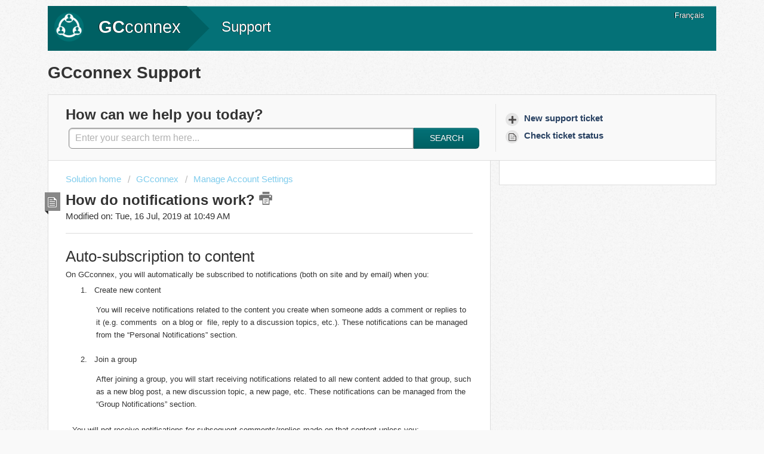

--- FILE ---
content_type: text/html; charset=utf-8
request_url: https://gcconnex.gctools-outilsgc.ca/en/support/solutions/articles/2100027569-how-do-notifications-work-
body_size: 8621
content:
<!DOCTYPE html>
       
        <!--[if lt IE 7]><html class="no-js ie6 dew-dsm-theme " lang="en" dir="ltr" data-date-format="non_us"><![endif]-->       
        <!--[if IE 7]><html class="no-js ie7 dew-dsm-theme " lang="en" dir="ltr" data-date-format="non_us"><![endif]-->       
        <!--[if IE 8]><html class="no-js ie8 dew-dsm-theme " lang="en" dir="ltr" data-date-format="non_us"><![endif]-->       
        <!--[if IE 9]><html class="no-js ie9 dew-dsm-theme " lang="en" dir="ltr" data-date-format="non_us"><![endif]-->       
        <!--[if IE 10]><html class="no-js ie10 dew-dsm-theme " lang="en" dir="ltr" data-date-format="non_us"><![endif]-->       
        <!--[if (gt IE 10)|!(IE)]><!--><html class="no-js  dew-dsm-theme " lang="en" dir="ltr" data-date-format="non_us"><!--<![endif]-->
	<head>
		
		<!-- Title for the page -->
<title> How do notifications work? : GCconnex - Support </title>

<!-- Meta information -->

      <meta charset="utf-8" />
      <meta http-equiv="X-UA-Compatible" content="IE=edge,chrome=1" />
      <meta name="description" content= "" />
      <meta name="author" content= "" />
       <meta property="og:title" content="How do notifications work?" />  <meta property="og:url" content="https://gcconnex.gctools-outilsgc.ca/en/support/solutions/articles/2100027569-how-do-notifications-work-" />  <meta property="og:description" content=" Auto-subscription to content  On GCconnex, you will automatically be subscribed to notifications (both on site and by email) when you:       Create new content   You will receive notifications related to the content you create when someone adds a..." />  <meta property="og:image" content="https://s3.amazonaws.com/cdn.freshdesk.com/data/helpdesk/attachments/production/2100637343/logo/wyVUfDbVk9cao0NsDQ-DyA2EYzeWa3F21w.png?X-Amz-Algorithm=AWS4-HMAC-SHA256&amp;amp;X-Amz-Credential=AKIAS6FNSMY2XLZULJPI%2F20260119%2Fus-east-1%2Fs3%2Faws4_request&amp;amp;X-Amz-Date=20260119T104610Z&amp;amp;X-Amz-Expires=604800&amp;amp;X-Amz-SignedHeaders=host&amp;amp;X-Amz-Signature=e38797d7bc9506b1df3b299cf71e279159319dd5701b96f70e327aa85c007184" />  <meta property="og:site_name" content="GCconnex - Support" />  <meta property="og:type" content="article" />  <meta name="twitter:title" content="How do notifications work?" />  <meta name="twitter:url" content="https://gcconnex.gctools-outilsgc.ca/en/support/solutions/articles/2100027569-how-do-notifications-work-" />  <meta name="twitter:description" content=" Auto-subscription to content  On GCconnex, you will automatically be subscribed to notifications (both on site and by email) when you:       Create new content   You will receive notifications related to the content you create when someone adds a..." />  <meta name="twitter:image" content="https://s3.amazonaws.com/cdn.freshdesk.com/data/helpdesk/attachments/production/2100637343/logo/wyVUfDbVk9cao0NsDQ-DyA2EYzeWa3F21w.png?X-Amz-Algorithm=AWS4-HMAC-SHA256&amp;amp;X-Amz-Credential=AKIAS6FNSMY2XLZULJPI%2F20260119%2Fus-east-1%2Fs3%2Faws4_request&amp;amp;X-Amz-Date=20260119T104610Z&amp;amp;X-Amz-Expires=604800&amp;amp;X-Amz-SignedHeaders=host&amp;amp;X-Amz-Signature=e38797d7bc9506b1df3b299cf71e279159319dd5701b96f70e327aa85c007184" />  <meta name="twitter:card" content="summary" />  <meta name="keywords" content="GCconnex, notifications, subscribe, subscription, group, page" />  <link rel="canonical" href="https://gcconnex.gctools-outilsgc.ca/en/support/solutions/articles/2100027569-how-do-notifications-work-" />  <link rel='alternate' hreflang="en" href="https://gcconnex.gctools-outilsgc.ca/en/support/solutions/articles/2100027569-how-do-notifications-work-"/>  <link rel='alternate' hreflang="fr" href="https://gcconnex.gctools-outilsgc.ca/fr/support/solutions/articles/2100027569-comment-fonctionnent-les-notifications-"/> 

<!-- Responsive setting -->
<link rel="apple-touch-icon" href="https://s3.amazonaws.com/cdn.freshdesk.com/data/helpdesk/attachments/production/2100637346/fav_icon/tN777Yym9AwgAnJhMjl9uHrWQlvDNpNlCQ.png" />
        <link rel="apple-touch-icon" sizes="72x72" href="https://s3.amazonaws.com/cdn.freshdesk.com/data/helpdesk/attachments/production/2100637346/fav_icon/tN777Yym9AwgAnJhMjl9uHrWQlvDNpNlCQ.png" />
        <link rel="apple-touch-icon" sizes="114x114" href="https://s3.amazonaws.com/cdn.freshdesk.com/data/helpdesk/attachments/production/2100637346/fav_icon/tN777Yym9AwgAnJhMjl9uHrWQlvDNpNlCQ.png" />
        <link rel="apple-touch-icon" sizes="144x144" href="https://s3.amazonaws.com/cdn.freshdesk.com/data/helpdesk/attachments/production/2100637346/fav_icon/tN777Yym9AwgAnJhMjl9uHrWQlvDNpNlCQ.png" />
        <meta name="viewport" content="width=device-width, initial-scale=1.0, maximum-scale=5.0, user-scalable=yes" /> 
		
		<!-- Adding meta tag for CSRF token -->
		<meta name="csrf-param" content="authenticity_token" />
<meta name="csrf-token" content="f6SdW+B6Hop2ssNjf80tnbM9QV7pS4+zLsxMgCypqdVlyFzN570rjS275dW51d+hiKs4mUcwHynkR52hfqFFmQ==" />
		<!-- End meta tag for CSRF token -->
		
		<!-- Fav icon for portal -->
		<link rel='shortcut icon' href='https://s3.amazonaws.com/cdn.freshdesk.com/data/helpdesk/attachments/production/2100637346/fav_icon/tN777Yym9AwgAnJhMjl9uHrWQlvDNpNlCQ.png' />

		<!-- Base stylesheet -->
 
		<link rel="stylesheet" media="print" href="https://assets2.freshdesk.com/assets/cdn/portal_print-6e04b27f27ab27faab81f917d275d593fa892ce13150854024baaf983b3f4326.css" />
	  		<link rel="stylesheet" media="screen" href="https://assets8.freshdesk.com/assets/cdn/portal_utils-f2a9170fce2711ae2a03e789faa77a7e486ec308a2367d6dead6c9890a756cfa.css" />

		
		<!-- Theme stylesheet -->

		<link href="/support/theme.css?v=4&amp;d=1729153115" media="screen" rel="stylesheet" type="text/css">

		<!-- Google font url if present -->
		<link href='https://fonts.googleapis.com/css?family=Open+Sans+Condensed:300,300italic,700' rel='stylesheet' type='text/css' nonce='/8YzJHYm2eHzHYTqT+PK8w=='>

		<!-- Including default portal based script framework at the top -->
		<script src="https://assets2.freshdesk.com/assets/cdn/portal_head_v2-d07ff5985065d4b2f2826fdbbaef7df41eb75e17b915635bf0413a6bc12fd7b7.js"></script>
		<!-- Including syntexhighlighter for portal -->
		<script src="https://assets5.freshdesk.com/assets/cdn/prism-841b9ba9ca7f9e1bc3cdfdd4583524f65913717a3ab77714a45dd2921531a402.js"></script>

		

		<!-- Access portal settings information via javascript -->
		 <script type="text/javascript">     var portal = {"language":"en","name":"GCconnex - Support","contact_info":"","current_page_name":"article_view","current_tab":"solutions","vault_service":{"url":"https://vault-service.freshworks.com/data","max_try":2,"product_name":"fd"},"current_account_id":481393,"preferences":{"bg_color":"#efefef","header_color":"#006063","help_center_color":"#f9f9f9","footer_color":"#777777","tab_color":"#006063","tab_hover_color":"#4c4b4b","btn_background":"#ffffff","btn_primary_background":"#6c6a6a","baseFont":"Helvetica Neue","textColor":"#333333","headingsFont":"Open Sans Condensed","headingsColor":"#333333","linkColor":"#049cdb","linkColorHover":"#036690","inputFocusRingColor":"#f4af1a","nonResponsive":"false"},"image_placeholders":{"spacer":"https://assets9.freshdesk.com/assets/misc/spacer.gif","profile_thumb":"https://assets3.freshdesk.com/assets/misc/profile_blank_thumb-4a7b26415585aebbd79863bd5497100b1ea52bab8df8db7a1aecae4da879fd96.jpg","profile_medium":"https://assets3.freshdesk.com/assets/misc/profile_blank_medium-1dfbfbae68bb67de0258044a99f62e94144f1cc34efeea73e3fb85fe51bc1a2c.jpg"},"falcon_portal_theme":false,"current_object_id":2100027569};     var attachment_size = 20;     var blocked_extensions = "";     var allowed_extensions = "";     var store = { 
        ticket: {},
        portalLaunchParty: {} };    store.portalLaunchParty.ticketFragmentsEnabled = false;    store.pod = "us-east-1";    store.region = "US"; </script> 


			
	</head>
	<body>
            	
		
		
		<div class="page">
	
	<header class="banner">
      <a href="https://gcconnex.gc.ca/newsfeed/">
      		<div class="portal-img">
     		<img src="https://s3.amazonaws.com/cdn.freshdesk.com/data/helpdesk/attachments/production/2100637343/logo/wyVUfDbVk9cao0NsDQ-DyA2EYzeWa3F21w.png" alt="Logo" onerror="default_image_error(this)" data-type="logo">
	 		</div>
				<div class="banner-title">
                  <span class="bold-gc">GC</span><span class="non-bold-connex">connex</span>
                  </div>
      				</a>
              	<div class = "banner-triangle"></div>
                <div class = "banner-subtitle"><span>Support</span></div>
			    <nav class="banner-nav">
				<!--<div class="banner-language-selector pull-right" data-tabs="tabs"
                data-toggle='tooltip' data-placement="bottom" title=""><ul class="language-options" role="tablist"><li class="dropdown"><h5 class="dropdown-toggle" data-toggle="dropdown"><span>English</span><span class="caret"></span></h5><ul class="dropdown-menu " role="menu" aria-labelledby="dropdownMenu"><li><a class="active" tabindex="-1" href="/en/support/solutions/articles/2100027569-how-do-notifications-work-"><span class='icon-dd-tick-dark'></span>English </a></li><li><a class="" tabindex="-1" href="/fr/support/solutions/articles/2100027569-comment-fonctionnent-les-notifications-">French</a></li></ul></li></ul></div> <div class="welcome">Welcome <b></b> </div>  <b><a href="/en/support/login"><b>Login</b></a></b>-->
                 
                  <a lang="fr" id="language-select" href="/fr/">Français</a>
                
			</nav>
	</header>
	<!--
	<nav class="page-tabs" >
		
			<a data-toggle-dom="#header-tabs" href="#" data-animated="true" class="mobile-icon-nav-menu show-in-mobile"></a>
			<div class="nav-link" id="header-tabs">
				
					
						<a href="/en/support/home" class="">Home</a>
					
				
					
						<a href="/en/support/solutions" class="active">Solutions</a>
					
				
			</div>
		
	</nav>
	-->


<script>
    jQuery(document).ready(function() {
     var url=window.location.href; // to find the current url of the user
      
      jQuery('.banner-language-selector').find('.dropdown-menu li:nth-child(2) a').attr('lang', 'fr').html('Français');
      
     if(window.location.href.indexOf("/fr/support/") > -1){
       jQuery('.banner-language-selector').find('.dropdown-toggle').html('<span>Français</span><span class="caret"></span>');
       jQuery('.banner-language-selector').find('.dropdown-menu li a').first().attr('lang', 'en');
       jQuery('.banner-language-selector').find('.dropdown-menu li:nth-child(2) a').html('<span class="icon-dd-tick-dark"></span> Français');
       
     }
	});
</script>
  <section style="margin-top:15px;">
      <h1><span>GC</span><span>connex</span> Support</h1>
  	</section>
  
	<!-- Search and page links for the page -->
	
		<section class="help-center rounded-6">	
			<div class="hc-search">
				<div class="hc-search-c">
					<h2 class="heading hide-in-mobile">How can we help you today?</h2>
					<form class="hc-search-form print--remove" autocomplete="off" action="/en/support/search/solutions" id="hc-search-form" data-csrf-ignore="true">
	<div class="hc-search-input">
	<label for="support-search-input" class="hide">Enter your search term here...</label>
		<input placeholder="Enter your search term here..." type="text"
			name="term" class="special" value=""
            rel="page-search" data-max-matches="10" id="support-search-input">
	</div>
	<div class="hc-search-button">
		<button class="btn btn-primary" aria-label="Search" type="submit" autocomplete="off">
			<i class="mobile-icon-search hide-tablet"></i>
			<span class="hide-in-mobile">
				Search
			</span>
		</button>
	</div>
</form>
				</div>
			</div>
			<div class="hc-nav ">				
              <nav>
                  
                      <div>
                          <a href="https://gcconnex.gc.ca/help/knowledgebase" class="mobile-icon-nav-newticket new-ticket ellipsis" title="New support ticket">
                              <span> New support ticket </span>
                          </a>
                      </div>
                      <div>
                          <a href="/en/support/tickets" class="mobile-icon-nav-status check-status ellipsis" title="Check ticket status">
                              <span>Check ticket status</span>
                          </a>
                      </div>
                    
              </nav>
          </div>
		</section>
	

	<!-- Notification Messages -->
	 <div class="alert alert-with-close notice hide" id="noticeajax"></div> 

	<div class="c-wrapper">		
		<section class="main content rounded-6 min-height-on-desktop" id="article-show-2100027569">
	<div class="breadcrumb">
		<a href="/en/support/solutions"> Solution home </a>
		<a href="/en/support/solutions/2100018918">GCconnex</a>
		<a href="/en/support/solutions/folders/2100029502">Manage Account Settings</a>
	</div>
	<b class="page-stamp page-stamp-article">
		<b class="icon-page-article"></b>
	</b>

	<h2 class="heading">How do notifications work?
		<a href="javascript:print();" class="icon-print solution-print-icon" title="Print this Article"></a>
	</h2>
	
	<p>Modified on: Tue, 16 Jul, 2019 at 10:49 AM</p>
	<hr />
	

	<article class="article-body" id="article-body" rel="image-enlarge">
		<h1>Auto-subscription to content</h1><p>On GCconnex, you will automatically be subscribed to notifications (both on site and by email) when you:  </p><ol><li><strong> </strong> Create new content <dl><dd>You will receive notifications related to the content you create when someone adds a comment or replies to it (e.g. comments  on a blog or  file, reply to a discussion topics, etc.). These notifications can be managed from the “Personal Notifications” section.</dd></dl></li><li>  Join a group <dl><dd>After joining a group, you will start receiving notifications related to all new content added to that group, such as a new blog post, a new discussion topic, a new page, etc. These notifications can be managed from the “Group Notifications” section.</dd></dl></li></ol><dd>You will not receive notifications for subsequent comments/replies made on that content unless you:</dd><ul><li> Manually subscribe to the content using the bell icon; </li><li> You post a comment about that content; </li><li> Post a reply to that content; </li><li> Share that content.</li></ul><p><br></p><p><em>Note: you will not receive notifications related content that you “like” or “share”. These notifications can be managed from the “Other Content Subscriptions” section</em></p><p><br></p><h1>Subscribing to specific content from a page</h1><p>On GCconnex, you also have the option to subscribe (or unsubscribe) to notifications directly from the page you are viewing.</p><ol><li>Go to the content of interest</li><li>Click on the bell icon: <ul><li>to subscribe - the bell will become a solid colour<p><img alt="solid bell indicating subscription to content" src="http://www.gcpedia.gc.ca/gcwiki/images/thumb/7/73/Subscribed_bell.JPG/400px-Subscribed_bell.JPG" class="fr-dib" style="width: 368px; height: 71.76px;"></p></li><li>to unsubscribe - the bell will become greyed out with a line going across<ol start="1"><li style="list-style-type:none;"><img alt="Greyed out bell with strike-through indication unsubscription of content" src="http://www.gcpedia.gc.ca/gcwiki/images/thumb/4/4f/Unsubscribed_bell.JPG/400px-Unsubscribed_bell.JPG" class="fr-dib" style="width: 361px; height: 78.5175px;"></li></ol></li></ul></li></ol><p><a href="https://gcconnex.gctools-outilsgc.ca/solution/articles/2100027263-how-do-i-change-my-notifications-settings-" target="_blank"></a></p>
	</article>

	<hr />	
		

		<p class="article-vote" id="voting-container" 
											data-user-id="" 
											data-article-id="2100027569"
											data-language="en">
										Did you find it helpful?<span data-href="/en/support/solutions/articles/2100027569/thumbs_up" class="vote-up a-link" id="article_thumbs_up" 
									data-remote="true" data-method="put" data-update="#voting-container" 
									data-user-id=""
									data-article-id="2100027569"
									data-language="en"
									data-update-with-message="Glad we could be helpful. Thanks for the feedback.">
								Yes</span><span class="vote-down-container"><span data-href="/en/support/solutions/articles/2100027569/thumbs_down" class="vote-down a-link" id="article_thumbs_down" 
									data-remote="true" data-method="put" data-update="#vote-feedback-form" 
									data-user-id=""
									data-article-id="2100027569"
									data-language="en"
									data-hide-dom="#voting-container" data-show-dom="#vote-feedback-container">
								No</span></span></p><a class="hide a-link" id="vote-feedback-form-link" data-hide-dom="#vote-feedback-form-link" data-show-dom="#vote-feedback-container">Send feedback</a><div id="vote-feedback-container"class="hide">	<div class="lead">Sorry we couldn't be helpful. Help us improve this article with your feedback.</div>	<div id="vote-feedback-form">		<div class="sloading loading-small loading-block"></div>	</div></div>
		
</section>
<section class="sidebar content rounded-6">
	<div id="related_articles"><div class="cs-g-c"><section class="article-list"><h3 class="list-lead">Related Articles</h3><ul rel="remote" 
			data-remote-url="/en/support/search/articles/2100027569/related_articles?container=related_articles&limit=10" 
			id="related-article-list"></ul></section></div></div>
</section>

	</div>

	
	<footer class="footer rounded-6">
		<nav class="footer-links">
			
					
						<a href="/en/support/home" class="">Home</a>
					
						<a href="/en/support/solutions" class="active">Solutions</a>
					
			
			
			
		</nav>
	</footer>
	

<script>
  jQuery(document).ready(function() {
    
    if(window.location.href.indexOf("/fr/support/") > -1){
      var url =  window.location.href;
      var path = url.split("/fr/");
      jQuery("#language-select").attr("href", jQuery("#language-select").attr("href") + path[1]);
    } else {
      var url =  window.location.href;
      var path = url.split("/en/");
      jQuery("#language-select").attr("href", jQuery("#language-select").attr("href") + path[1]);
    }
  });
</script>

</div>



			<script src="https://assets3.freshdesk.com/assets/cdn/portal_bottom-0fe88ce7f44d512c644a48fda3390ae66247caeea647e04d017015099f25db87.js"></script>

		<script src="https://assets2.freshdesk.com/assets/cdn/redactor-642f8cbfacb4c2762350a557838bbfaadec878d0d24e9a0d8dfe90b2533f0e5d.js"></script> 
		<script src="https://assets8.freshdesk.com/assets/cdn/lang/en-4a75f878b88f0e355c2d9c4c8856e16e0e8e74807c9787aaba7ef13f18c8d691.js"></script>
		<!-- for i18n-js translations -->
  		<script src="https://assets1.freshdesk.com/assets/cdn/i18n/portal/en-7dc3290616af9ea64cf8f4a01e81b2013d3f08333acedba4871235237937ee05.js"></script>
		<!-- Including default portal based script at the bottom -->
		<script nonce="/8YzJHYm2eHzHYTqT+PK8w==">
//<![CDATA[
	
	jQuery(document).ready(function() {
					
		// Setting the locale for moment js
		moment.lang('en');

		var validation_meassages = {"required":"This field is required.","remote":"Please fix this field.","email":"Please enter a valid email address.","url":"Please enter a valid URL.","date":"Please enter a valid date.","dateISO":"Please enter a valid date ( ISO ).","number":"Please enter a valid number.","digits":"Please enter only digits.","creditcard":"Please enter a valid credit card number.","equalTo":"Please enter the same value again.","two_decimal_place_warning":"Value cannot have more than 2 decimal digits","select2_minimum_limit":"Please type %{char_count} or more letters","select2_maximum_limit":"You can only select %{limit} %{container}","maxlength":"Please enter no more than {0} characters.","minlength":"Please enter at least {0} characters.","rangelength":"Please enter a value between {0} and {1} characters long.","range":"Please enter a value between {0} and {1}.","max":"Please enter a value less than or equal to {0}.","min":"Please enter a value greater than or equal to {0}.","select2_maximum_limit_jq":"You can only select {0} {1}","facebook_limit_exceed":"Your Facebook reply was over 8000 characters. You'll have to be more clever.","messenger_limit_exceeded":"Oops! You have exceeded Messenger Platform's character limit. Please modify your response.","not_equal_to":"This element should not be equal to","email_address_invalid":"One or more email addresses are invalid.","twitter_limit_exceed":"Oops! You have exceeded Twitter's character limit. You'll have to modify your response.","password_does_not_match":"The passwords don't match. Please try again.","valid_hours":"Please enter a valid hours.","reply_limit_exceed":"Your reply was over 2000 characters. You'll have to be more clever.","url_format":"Invalid URL format","url_without_slash":"Please enter a valid URL without '/'","link_back_url":"Please enter a valid linkback URL","requester_validation":"Please enter a valid requester details or <a href=\"#\" id=\"add_requester_btn_proxy\">add new requester.</a>","agent_validation":"Please enter valid agent details","email_or_phone":"Please enter a Email or Phone Number","upload_mb_limit":"Upload exceeds the available 15MB limit","invalid_image":"Invalid image format","atleast_one_role":"At least one role is required for the agent","invalid_time":"Invalid time.","remote_fail":"Remote validation failed","trim_spaces":"Auto trim of leading & trailing whitespace","hex_color_invalid":"Please enter a valid hex color value.","name_duplication":"The name already exists.","invalid_value":"Invalid value","invalid_regex":"Invalid Regular Expression","same_folder":"Cannot move to the same folder.","maxlength_255":"Please enter less than 255 characters","decimal_digit_valid":"Value cannot have more than 2 decimal digits","atleast_one_field":"Please fill at least {0} of these fields.","atleast_one_portal":"Select atleast one portal.","custom_header":"Please type custom header in the format -  header : value","same_password":"Should be same as Password","select2_no_match":"No matching %{container} found","integration_no_match":"no matching data...","time":"Please enter a valid time","valid_contact":"Please add a valid contact","field_invalid":"This field is invalid","select_atleast_one":"Select at least one option.","ember_method_name_reserved":"This name is reserved and cannot be used. Please choose a different name."}	

		jQuery.extend(jQuery.validator.messages, validation_meassages );


		jQuery(".call_duration").each(function () {
			var format,time;
			if (jQuery(this).data("time") === undefined) { return; }
			if(jQuery(this).hasClass('freshcaller')){ return; }
			time = jQuery(this).data("time");
			if (time>=3600) {
			 format = "hh:mm:ss";
			} else {
				format = "mm:ss";
			}
			jQuery(this).html(time.toTime(format));
		});
	});

	// Shortcuts variables
	var Shortcuts = {"global":{"help":"?","save":"mod+return","cancel":"esc","search":"/","status_dialog":"mod+alt+return","save_cuctomization":"mod+shift+s"},"app_nav":{"dashboard":"g d","tickets":"g t","social":"g e","solutions":"g s","forums":"g f","customers":"g c","reports":"g r","admin":"g a","ticket_new":"g n","compose_email":"g m"},"pagination":{"previous":"alt+left","next":"alt+right","alt_previous":"j","alt_next":"k"},"ticket_list":{"ticket_show":"return","select":"x","select_all":"shift+x","search_view":"v","show_description":"space","unwatch":"w","delete":"#","pickup":"@","spam":"!","close":"~","silent_close":"alt+shift+`","undo":"z","reply":"r","forward":"f","add_note":"n","scenario":"s"},"ticket_detail":{"toggle_watcher":"w","reply":"r","forward":"f","add_note":"n","close":"~","silent_close":"alt+shift+`","add_time":"m","spam":"!","delete":"#","show_activities_toggle":"}","properties":"p","expand":"]","undo":"z","select_watcher":"shift+w","go_to_next":["j","down"],"go_to_previous":["k","up"],"scenario":"s","pickup":"@","collaboration":"d"},"social_stream":{"search":"s","go_to_next":["j","down"],"go_to_previous":["k","up"],"open_stream":["space","return"],"close":"esc","reply":"r","retweet":"shift+r"},"portal_customizations":{"preview":"mod+shift+p"},"discussions":{"toggle_following":"w","add_follower":"shift+w","reply_topic":"r"}};
	
	// Date formats
	var DATE_FORMATS = {"non_us":{"moment_date_with_week":"ddd, D MMM, YYYY","datepicker":"d M, yy","datepicker_escaped":"d M yy","datepicker_full_date":"D, d M, yy","mediumDate":"d MMM, yyyy"},"us":{"moment_date_with_week":"ddd, MMM D, YYYY","datepicker":"M d, yy","datepicker_escaped":"M d yy","datepicker_full_date":"D, M d, yy","mediumDate":"MMM d, yyyy"}};

	var lang = { 
		loadingText: "Please Wait...",
		viewAllTickets: "View all tickets"
	};


//]]>
</script> 

		

		<img src='/en/support/solutions/articles/2100027569-how-do-notifications-work-/hit' alt='Article views count' aria-hidden='true'/>
		<script type="text/javascript">
     		I18n.defaultLocale = "en";
     		I18n.locale = "en";
		</script>
			
    	


		<!-- Include dynamic input field script for signup and profile pages (Mint theme) -->

	</body>
</html>
